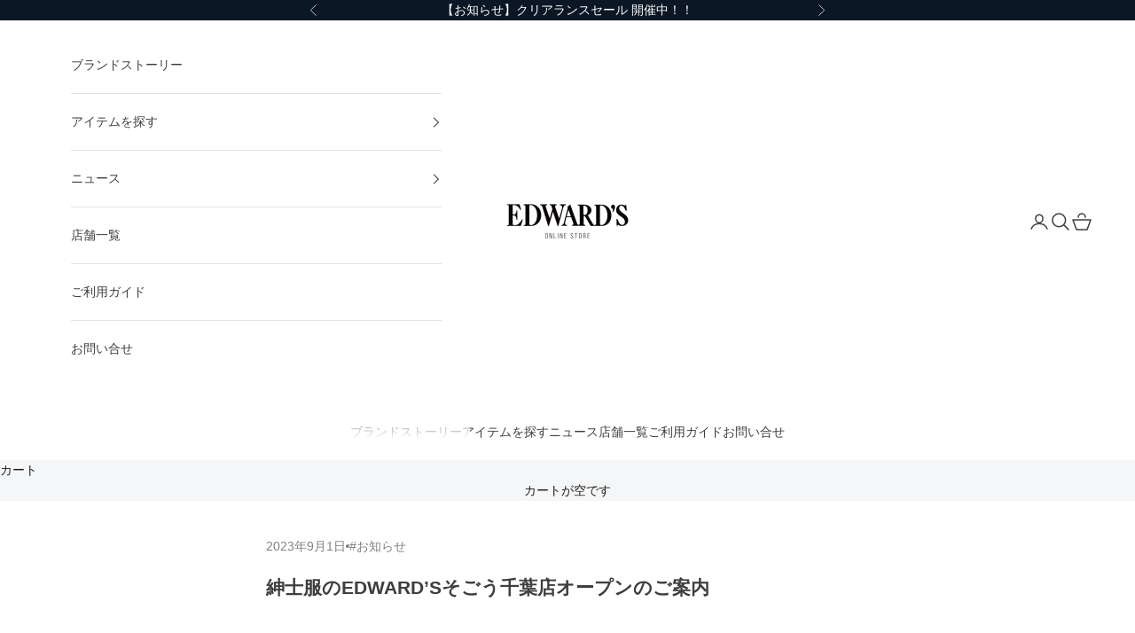

--- FILE ---
content_type: text/javascript
request_url: https://cdn.shopify.com/extensions/019bfd65-ba0d-7ef3-9a6a-50aea3f09951/discount-mixer-1096/assets/views-partner-console-partner-console-ad.view.min.DQ5J5SzS.js
body_size: -293
content:
import{P as o}from"./views-partner-console-partner-console-ad-content.constants.min.CTnXI1wv.js";import{g as e,r as n}from"./views-partner-console-partner-console-ad-theme.utils.min.B_OvdBzk.js";import"./views-partner-console-partner-console-ad.constants.min.DQuTteAz.js";function t(){const t=e({logoUrl:n(o.logoPath)});!function({content:o,styles:e}){if("undefined"!=typeof console&&"function"==typeof console.log){if("function"==typeof console.group?console.group(`%c${o.headline}`,e.heroBadge):console.log(`%c${o.headline}`,e.heroBadge),console.log(`%c${o.tagline}`,e.body),o.features.length)if("function"==typeof console.groupCollapsed&&"function"==typeof console.groupEnd)console.groupCollapsed(`%c${o.featuresTitle}`,e.summaryTitle),o.features.forEach((o=>{console.log(`%c${o.icon} ${o.description}`,e.summaryItem)})),console.groupEnd();else{const n=o.features.map((o=>`${o.icon} ${o.description}`)).join("\n");console.log(`%c${o.featuresTitle}\n${n}`,e.summaryItem)}console.log(`%c${o.ctaLabel}: %c"${o.ctaUrl}"`,e.linkLabel,e.linkHref),"function"==typeof console.groupEnd&&console.groupEnd()}}({content:o,styles:t})}!function(){if("undefined"==typeof document)return;const o=()=>t();"loading"!==document.readyState?o():document.addEventListener("DOMContentLoaded",o,{once:!0})}();


--- FILE ---
content_type: text/javascript
request_url: https://cdn.shopify.com/extensions/019bfd65-ba0d-7ef3-9a6a-50aea3f09951/discount-mixer-1096/assets/services-shopify-product-data.utils.min.iNKNxVmx.js
body_size: -107
content:
import{c as t}from"./logging-logger.utils.min.DHgqLccZ.js";import{g as e}from"./services-shopify-shopify-property.utils.min.pq0VgSsE.js";const a=t("ProductDataUtils"),r=[()=>`${e({propertyPath:"routes.root",defaultValue:""})}products`,"/products",()=>`//${e({propertyPath:"shop",defaultValue:""})}/products`,()=>`/${e({propertyPath:"locale",defaultValue:"en"})}/products`],n=new Map;async function o(t,e){try{const a=await fetch(`${t}/${e}.js`);if(!a.ok)throw new Error(`Failed to fetch product from ${t}`);return await a.json()}catch(r){return a.debug({message:`Error fetching product from ${t}`,error:r,data:{handle:e,basePath:t}}),null}}async function s(t){if(n.has(t))return n.get(t);try{return await async function(t){for(const e of r){const a="function"==typeof e?e():e;if(!a)continue;const r=await o(a,t);if(r)return n.set(t,r),r}return a.debug({message:"Product not found in any base path",data:{handle:t,basePaths:r.length}}),n.set(t,null),null}(t)}catch(e){return a.debug({message:`Failed to fetch product data for handle: ${t}`,error:e,data:{handle:t}}),null}}async function u(t){try{return await async function(t){const e=t.map((t=>s(t))),r=await Promise.all(e),n=r.filter((t=>null!==t)),o=r.length-n.length;return o>0&&a.debugOnce({key:"fetch-all-products-skipped",message:"Some products could not be fetched",data:{totalHandles:t.length,successfulFetches:n.length,skippedCount:o}}),n}(t)}catch(e){return a.debug({message:"Failed to fetch all products",error:e,data:{handlesCount:t.length,handles:t.slice(0,5)}}),[]}}export{u as a,s as f};
